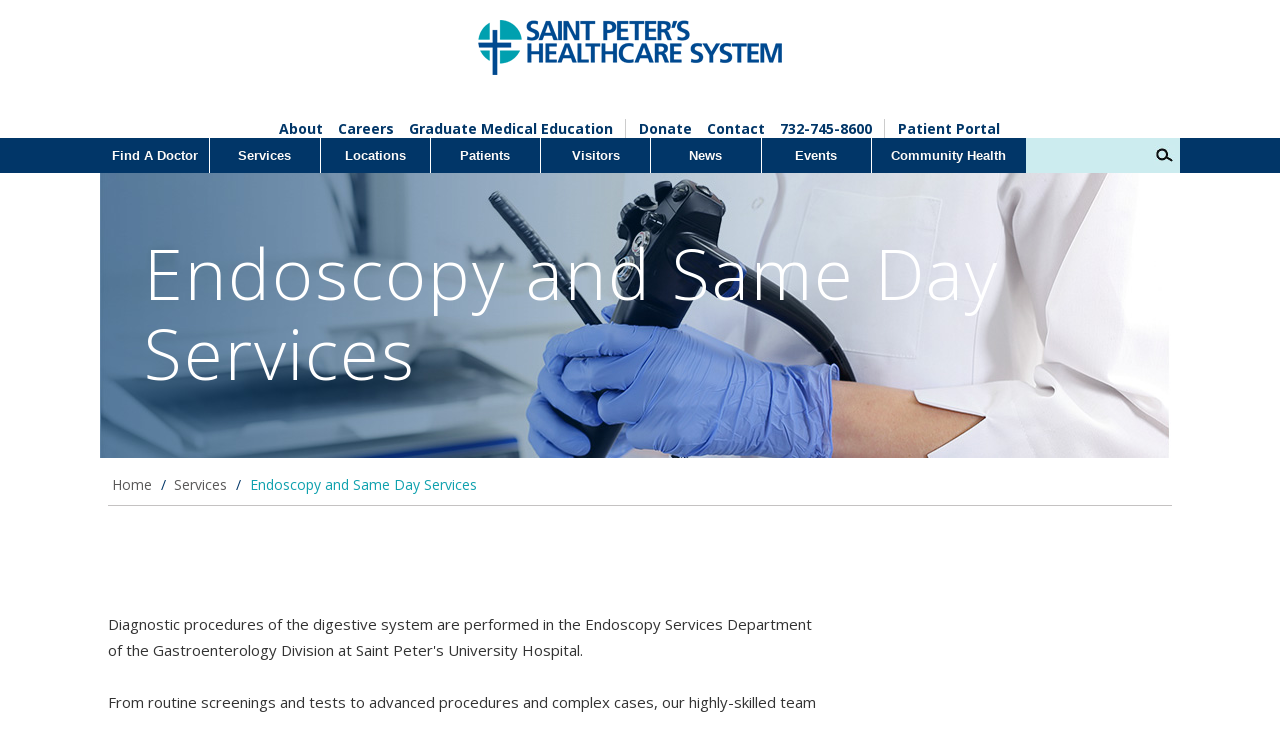

--- FILE ---
content_type: text/html; charset=utf-8
request_url: https://www.saintpetershcs.com/services/endoscopy-and-same-day-services
body_size: 7214
content:



<!DOCTYPE html>
<html lang="en" xmlns="http://www.w3.org/1999/xhtml">
<head>
    
    <meta charset="utf-8" />

    <link rel="icon" href="/content/images/favicon.ico?id=542b0a82-dd9e-47f4-aaa2-b1d6fb442eee" type="image/x-icon" rel="shortcut icon" />

    <meta content="Saint Peter&#x27;s University Hospital, a New Jersey Hospital, provides a range of award winning healthcare and medical services. Visit online for more info." name="description" />
    <meta content="services, medical services, health services," name="keywords" />
    <title>  Endoscopy &amp; Same Day Services</title>
    

    <script nonce="vsieZxBsWI1LcxmgK9q2w6zg"></script>
    
    
    <!-- Google Tag Manager -->
    <script>
        (function (w, d, s, l, i) {
            w[l] = w[l] || []; w[l].push({
                'gtm.start':
                    new Date().getTime(), event: 'gtm.js'
            }); var f = d.getElementsByTagName(s)[0],
                j = d.createElement(s), dl = l != 'dataLayer' ? '&l=' + l : ''; j.async = true; j.src =
                    'https://www.googletagmanager.com/gtm.js?id=' + i + dl; f.parentNode.insertBefore(j, f);
        })(window, document, 'script', 'dataLayer', 'GTM-P9BTM56');</script>
    <!-- End Google Tag Manager -->

    <meta http-equiv="Content-Language" content="en">
    <meta http-equiv="X-UA-Compatible" content="IE=Edge,chrome=1">
    <meta charset="utf-8">
    <meta name="viewport" content="width=device-width, initial-scale=1.0">
    <script src="https://ajax.googleapis.com/ajax/libs/jquery/2.2.0/jquery.min.js"></script>
<script src="/Content/Scripts/Custom/jquery.bxslider.min.js" type="text/javascript"></script>
<script src="/Content/Scripts/Custom/jquery.fitvids.js" type="text/javascript"></script>
<script src="/Content/Scripts/Custom/jquery.coda-slider-3.0.min.js" type="text/javascript"></script>
<script src="/Content/Scripts/Custom/jcarousellite.min.js" type="text/javascript"></script>
<script src="/Content/Scripts/Custom/matchheight.min.js" type="text/javascript"></script>
<script src="/Content/Scripts/Custom/jquery.unobtrusive-ajax-withredirect.js" type="text/javascript"></script>

<script src="https://maxcdn.bootstrapcdn.com/bootstrap/3.3.6/js/bootstrap.min.js" integrity="sha384-0mSbJDEHialfmuBBQP6A4Qrprq5OVfW37PRR3j5ELqxss1yVqOtnepnHVP9aJ7xS" crossorigin="anonymous" async></script>
<script type="text/javascript" src="//cdn.jsdelivr.net/npm/slick-carousel@1.8.1/slick/slick.min.js"></script>



<script type="text/javascript" src="//translate.google.com/translate_a/element.js?cb=googleTranslateElementInit"></script>
<script type="text/javascript">
    function googleTranslateElementInit() {
        new google.translate.TranslateElement({ pageLanguage: 'en' }, 'google_translate_element');
    }
</script>
<script type='text/javascript' src='https://platform-api.sharethis.com/js/sharethis.js#property=64663e65a4982d0019d17669&product=sop' async='async'></script>
<!-- Start of HubSpot Embed Code -->
<script type="text/javascript" id="hs-script-loader" async defer src="//js.hs-scripts.com/5626975.js"></script>
<!-- End of HubSpot Embed Code -->

    <script src="/Content/Scripts/Custom/swiper.min.js" type="text/javascript"></script>
    <link href="/Content/Styles/Legacy/Testimonials.css" rel="stylesheet" />
<link href='https://fonts.googleapis.com/css?family=Open+Sans:400,300,600,700' rel='stylesheet' type='text/css'>
<link href="https://fonts.googleapis.com/css?family=Archivo+Narrow:700&display=swap" rel="stylesheet">
<link href="/Content/Styles/Legacy/styles.css" rel="stylesheet" />
<link href="/Content/Styles/Legacy/JQueryBXSliderStyles.css" rel="stylesheet" />
<link href="/Content/Styles/Legacy/JQueryBXSliderStyles.css" rel="stylesheet" />
<link href="/Content/Styles/Legacy/IE9.css" rel="stylesheet" />


<link rel="stylesheet" type="text/css" href="//cdn.jsdelivr.net/npm/slick-carousel@1.8.1/slick/slick.css" />
<link rel="stylesheet" href="https://use.fontawesome.com/releases/v5.3.1/css/all.css" integrity="sha384-mzrmE5qonljUremFsqc01SB46JvROS7bZs3IO2EmfFsd15uHvIt+Y8vEf7N7fWAU" crossorigin="anonymous">
    
    <!--MailChimp-->
    <script id="mcjs">
        ! function (c, h, i, m, p) { m = c.createElement(h), p = c.getElementsByTagName(h)[0], m.async = 1, m.src = i, p.parentNode.insertBefore(m, p) }(document, "script", "https://chimpstatic.com/mcjs-connected/js/users/79e7ab18fca7f8770820f71e0/44a8681601af6d5adae922205.js");
    </script>
    <!--End MailChimp-->
    <!--Hubspot-->
    <!--[if lte IE 8]>
    <script charset="utf-8" type="text/javascript" src="//js.hsforms.net/forms/v2-legacy.js"></script>
    <![endif]-->
    <script charset="utf-8" type="text/javascript" src="//js.hsforms.net/forms/v2.js"></script>
    <!--End Hubspot-->
    <meta name="google-site-verification" content="707IL9QoF8ASS3_TPKobmu0tPjVY4MJB4ecGkEkvD34" />
    <meta name="facebook-domain-verification" content="9g4zmi2cqhuo87whgy4p0b90tedwxw" />
    <meta name="facebook-domain-verification" content="ehc1hynhmhtu3o7zil3z17rigol6gp" />


</head>
<body>
    <div class="wrapper">
        <header class="header">
            <div class="top-nav inner-wrapper">
                <div class="tippy-top">
                    <div class="logo">
                        <a href="/"><img alt="Saint Peter's Healthcare System" src="/SaintPeters/media/SaintPeters/master/logo.png" /></a>
                        <div class="hamburger mobile"></div>
                    </div>
                    <div class="tippy-top-nav">
                       <ul class="tippy-top-ul">
	<li><a href="/about-us">About</a></li>
	<li><a href="https://careers.saintpetershcs.com/">Careers</a></li>
	<li><a href="/Graduate-Medical-Education/Graduate-Medical-Education-at-Saint-Peter-s" target="_self">Graduate Medical Education</a></li>
</ul>

<ul class="tippy-top-ul">
	<li><a href="/Donate">Donate</a></li>
	<li><a href="/contact">Contact</a></li>
	<li class="phone"><span><a href="tel:732-745-8600">732-745-8600</a></span></li>
</ul>

<ul class="tippy-top-ul">
	<li><a href="/Patient-Portal/My-Saint-Peter-s-Health-Connect" target="_self">Patient Portal</a></li>
</ul>


                    </div>
                    <div class="mobile contact-section">
                        <img alt="Call Us" src="/SaintPeters/media/SaintPeters/master/mobileicon.jpg" /> <span><a href="tel://17327458600">732-745-8600</a></span>
                    </div>
                </div>
            </div>
            <div class="search tablet">
                <input name="search" type="text" /><input class="search-btn" type="button" />
            </div>
            

    <nav>
        <ul class="nav inner-wrapper">
                <li>
                    <a href="https://www.saintpetershcs.com:443/Find-a-Doctor">
                        Find A Doctor
                    </a>
                </li>
                <li>
                    <a href="https://www.saintpetershcs.com:443/Services">
                        Services
                    </a>
                </li>
                <li>
                    <a href="https://www.saintpetershcs.com:443/Locations">
                        Locations
                    </a>
                </li>
                <li>
                    <a href="https://www.saintpetershcs.com:443/Patients">
                        Patients
                    </a>
                </li>
                <li>
                    <a href="https://www.saintpetershcs.com:443/Visitors">
                        Visitors
                    </a>
                </li>
                <li>
                    <a href="https://www.saintpetershcs.com:443/News">
                        News
                    </a>
                </li>
                <li>
                    <a href="https://www.saintpetershcs.com:443/events">
                        Events
                    </a>
                </li>
                <li>
                    <a href="https://www.saintpetershcs.com:443/community-health">
                        Community Health
                    </a>
                </li>
            <li class="search desktop"><input name="search" type="text" id="name"><input type="button" class="search-btn"></li>

                <li class="mobile">
                    <a href="https://www.saintpetershcs.com:443/about-us">
                        About
                    </a>
                </li>
                <li class="mobile">
                    <a href="https://careers.saintpetershcs.com/">
                        Careers
                    </a>
                </li>
                <li class="mobile">
                    <a href="https://www.saintpetershcs.com:443/Graduate-Medical-Education/Graduate-Medical-Education-at-Saint-Peter-s">
                        Graduate Medical Education
                    </a>
                </li>
                <li class="mobile">
                    <a href="https://www.saintpetershcs.com:443/donate">
                        Donate
                    </a>
                </li>
                <li class="mobile">
                    <a href="https://www.saintpetershcs.com:443/contact">
                        Contact
                    </a>
                </li>
                <li class="mobile">
                    <a href="https://www.saintpetershcs.com:443/Patient-Portal/My-Saint-Peter-s-Health-Connect">
                        Patient Portal
                    </a>
                </li>

        </ul>
    </nav>

        </header>
        <div class="main-body">
            
<div class="servicesnew details">
    <div class="inner-wrapper">
        

<div class="hero">
    <img alt="Endoscopy and Same Day Services Hero" src="/SaintPeters/media/SaintPeters/Services/Heroes/Endoscopy-Saint-Peter-s-Heros-Phase-3.jpg?ext=.jpg" />
    <div class="content">
        <h1>
            Endoscopy and Same Day Services
        </h1>
    </div>
</div>

        <div class="content">
            <div class='breadcrumbs'> <span class='CMSBreadCrumbsLink'><a href='/'>Home</a></span> / <span class='CMSBreadCrumbsLink'><a href='https://www.saintpetershcs.com/services'>Services</a></span> / <span class='CMSBreadCrumbsLink CMSBreadCrumbsCurrentItem'>Endoscopy and Same Day Services</span></div>
            <div class="colLeft">
                                
                

<div class="general">
  <h2></h2>
  <div class="intro">
    Diagnostic procedures of the digestive system are performed in the Endoscopy Services Department of the Gastroenterology Division at Saint Peter&#39;s University Hospital.
  </div>
  <p style="margin:0in;margin-bottom:.0001pt">From routine screenings and tests to advanced procedures and complex cases, our highly-skilled team of physicians, nurses and technicians strive to create a healing, compassionate, and high-quality caring environment.<br />
<br />
Procedures performed in our Endoscopy Services Department include gastroenterological procedures, such as colonoscopies, upper endoscopy and advanced GI procedures on adult and pediatric patients. We also offer pulmonary services for bronchial and lung screenings, as well as advanced bronchial procedures and renal procedures, such as kidney stone screening.<br />
&nbsp;<br />
Our department is located on the second floor of Saint Peter&rsquo;s University Hospital. We operate from 6:00 am until 5:30 pm Monday through Friday. We offer on call emergent coverage 7 days a week and holidays.<br />
&nbsp;</p>

  
</div>
            </div>
            <div class="colRight">
                <div class="side-nav">
                    
                </div>
            </div>
            <div class="clearfix"></div>            
        </div>
    </div>
</div>

            <section class="aqua-row">
                <div class="inner-wrapper">
                    <div class="col">
                        <h3>Subscribe to Our Newsletter</h3>
                        <span>Subscribe to the Saint Peter&#39;s Better Health newsletter and receive the latest health news, community events, recipes, and more.</span> <!--Subscribe to our free eNewsletter--> <!-- Begin MailChimp Signup Form -->
<div class="email-signup hubspot-footer"><input class="email-from-widget" placeholder="Enter your email address" type="email" value="" /> <input class="button subscribeBtn" id="mc-embedded-subscribe" name="subscribe" type="button" value="SIGN UP" /> <input class="list_id" style="display: none;" type="text" value="3bf05eb187" />
<div class="clear">&nbsp;</div>
<!-- Code for HubSpot -->

<div class="newslettercta text-callout" style="display:none"><!--[if lte IE 8]>
<script charset="utf-8" type="text/javascript" src="//js.hsforms.net/forms/v2-legacy.js"></script>
<![endif]--><script charset="utf-8" type="text/javascript" src="//js.hsforms.net/forms/v2.js"></script><script type="text/javascript">
  hbspt.forms.create({
	portalId: "5626975",
	formId: "87d3b6ec-3886-4b48-ad4a-60632491e406"
});
</script></div>
</div>
<!-- End of Subscribe code -->
                    </div>
                    <div class="col">
                        <h3>Support Saint Peter&rsquo;s</h3>
                        <span>Your gift of any size directly impacts the patients who are cared for at Saint Peter&#39;s.</span> <a href="/Donate">Donate Today</a><a href="/Donate/Saint-Peter-s-Foundation">Learn More</a>
                    </div>
                </div>
            </section>
        </div>
        <footer class="footer">
            <div class="footer-top">
                <div class="inner-wrapper">
                    <div class="col address">
                        <div class="footer-logo">
                            <a href="/"><img alt="Saint Peter's Healthcare" src="/SaintPeters/media/SaintPeters/master/footLogo.png" /></a>
                        </div>
                        <div class="address">
                            <br />
                            254 Easton Avenue<br />
New Brunswick, NJ 08901<br />
<a href="tel:732-745-8600">732-745-8600</a>
                        </div>
                    </div>
                    <div class="footer-top-links">
                        <div class="col">                           
                            <div class="nav-header"><a href="/Find-a-Doctor">Find Doctor</a></div>

                        </div>
                        <div class="col">
                            <div class="nav-header"><a href="/Locations">Our Locations</a></div>

                        </div>
                        <div class="col">
                            <div class="nav-header"><a href="/Services">Services</a></div>

                        </div>
                        <div class="col">
                            <div class="nav-header"><a href="/Patients">Patients</a></div>

                        </div>
                        <div class="col">
                            <div class="nav-header"><a href="/Landing-Pages/employee-portal">EMPLOYEES</a></div>

                        </div>
                        <div class="row">
                            Saint Peter&#39;s University Hospital is sponsored by the Roman Catholic Diocese of Metuchen. Saint Peter&#39;s is a state-designated children&#39;s hospital and a regional perinatal center, and is a major clinical affiliate of Rutgers Biomedical and Health Sciences and an affiliate of The Children&#39;s Hospital of Philadelphia.
                        </div>
                    </div>
                </div>
            </div>
            <div class="footer-bottom">
                <div class="inner-wrapper">
                    <div class="links">
                        <ul>
	<li><a href="/">Home</a></li>
	<li><a href="/about-us">About Us</a></li>
	<li><a href="/News/Articles/2016">News</a></li>
	<li><a href="/events">Events</a></li>
	<li><a href="https://careers.saintpetershcs.com/">Jobs</a></li>
	<li><a href="/Landing-Pages/Price-Transparency">Price Transparency</a></li>
</ul>

                    </div>
                    <div class="social">
                        <ul>
	<li>CONNECT</li>
	<li><a href="https://www.facebook.com/SaintPetersUniversityHospital" target="_blank"><img alt="Facebook" src="/SaintPeters/media/SaintPeters/master/fbicon.jpg" /></a></li>
	<li><a href="https://www.linkedin.com/company/saint-peter-s-healthcare-system" target="_blank"><img alt="LinkedIn" src="/SaintPeters/media/SaintPeters/master/inicon.jpg" /></a></li>
	<li><a href="https://twitter.com/sphcs_news" target="_blank"><img alt="X" src="/SaintPeters/media/SaintPeters/master/x-logo.png" /></a></li>
	<li><a href="https://www.youtube.com/user/SPHealthcareSystem" target="_blank"><img alt="YouTube" src="/SaintPeters/media/SaintPeters/master/yticon.jpg" /></a></li>
	<li><a href="https://www.instagram.com/sphcs" target="_blank"><img alt="Instagram" src="/SaintPeters/media/SaintPeters/master/instagram-logo.png" /></a></li>
</ul>

<div id="google_translate_element">&nbsp;</div>

                    </div>
                    <div class="copy">
                        &copy;2023 Saint Peter&#39;s Healthcare System<br />
Stock Photos. Posed by model(s).
                    </div>
                    <div class="privacy">
                        <a href="/privacy-policy">Privacy Policy &amp; Disclaimers</a>
<style type="text/css">.colright .specialties a {
    display: block;
}
.physician .col .specialties a {
    display: block;
    margin-bottom: 2px;
}
</style>

                    </div>
                </div>
            </div>
        </footer>
    </div>

    


    <script type="text/javascript">

        if ($('.PagedList-pageCountAndLocation').length > 0) {
            var pageCountAndLocation = $('.PagedList-pageCountAndLocation')[0].outerHTML;
            $('.PagedList-pageCountAndLocation').remove();
            $('.pagination').append(pageCountAndLocation)
        }
    </script>

    <script type="text/javascript">
        
         const popupDetailDate = (isAllDay, start, end) => {
             
             let html = []
             var startDate = start.getMonth() + 1 + "/" + start.getDate() + "/" + start.getFullYear();
             var endeDate = end.getMonth() + 1 + "/" + end.getDate() + "/" + end.getFullYear();
             var startTime = getTimeCustom(start);
             var endTime = getTimeCustom(end);
             if(startDate == endeDate ){
                 html.push(`${startDate} ${startTime} - ${endTime} `)
             }
             else{
                 console.log("spans multiple days")
                 html.push(`${startDate} ${startTime} - ${endDate} ${endTime} `)
             }       
             
            return html;
         }

          const getTimeCustom = (inputDate) => {
            let html = [];

                const date = inputDate.toDate();
                const adjustedDate = new Date(date);

                const month = date.getMonth(); // 0 = Jan, 10 = Nov
                const day = date.getDate();

                // Add 1 hour only on November 1st
                if (month === 10 && day === 1) {
                    adjustedDate.setHours(adjustedDate.getHours());
                }
                // Subtract 1 hour for Standard Time (Nov 2 – Mar)
                else if (month === 10 && day > 1 || month === 11) {
                    adjustedDate.setHours(adjustedDate.getHours() - 1);
                }

                const hours = adjustedDate.getHours();
                const minutes = adjustedDate.getMinutes().toString().padStart(2, '0');
                const ampm = hours >= 12 ? 'PM' : 'AM';
                const displayHour = hours % 12 || 12;

                const time = `${displayHour}:${minutes} ${ampm}`;
                html.push(time);
                return html.join('');
        };


          

            const getTimeTemplateCustom = (schedule) => {
            let html = [];

            if (!schedule.isAllDay) {
                const date = schedule.start.toDate();
                const adjustedDate = new Date(date);

                const month = date.getMonth(); // 0 = Jan, 10 = Nov
                const day = date.getDate();

                // Add 1 hour only on November 1st
                if (month === 10 && day === 1) {
                    adjustedDate.setHours(adjustedDate.getHours());
                }
                // Subtract 1 hour for Standard Time (Nov 2 – Mar)
                else if (month === 10 && day > 1 || month === 11) {
                    adjustedDate.setHours(adjustedDate.getHours() - 1);
                }

                const hours = adjustedDate.getHours();
                const minutes = adjustedDate.getMinutes().toString().padStart(2, '0');
                const ampm = hours >= 12 ? 'PM' : 'AM';
                const displayHour = hours % 12 || 12;

                const time = `${displayHour}:${minutes} ${ampm}`;
                html.push(time);
            }

            html.push(' ' + schedule.title);
            return html.join('');
        };

        document.addEventListener('calendar-init', function (e) {
            var calendar = e.detail.calendar;
            
            calendar.setOptions({
                // timeZone: 'America/New_York',
                template: {
                    time: getTimeTemplateCustom,                    
                    popupDetailDate: popupDetailDate,
                }
            }),            
            calendar.setTheme({                
                month: {
                    today: {
                        color: '#ccecef',
                    },
                    gridCell: {
                        headerHeight: 200,
                        footerHeight: 200,
                    },
                    moreView: {
                        border: '1px solid grey',
                        boxShadow: '0 2px 6px 0 grey',
                        backgroundColor: 'white',
                        width: 320,
                        height: 200,
                    },
                    moreViewTitle: {
                        backgroundColor: 'black',
                    },
                },
            })              
        });
    </script>
    <script src="/Content/Scripts/Custom/accordionHandler.js" type="text/javascript"></script>
    <script src="/Content/Scripts/Custom/site.js" type="text/javascript"></script>
    <script>
        document.getElementById('name').addEventListener('keypress', function (event) {
            if (event.keyCode == 13) {
                event.preventDefault();
            }
        });
    </script>

    <script type="application/javascript" src="/Utility/WidgetScript?guid=f10c7cc3-e43b-4a34-b871-dd6c14c8224f"></script>   
    
</body>
</html>


--- FILE ---
content_type: text/javascript
request_url: https://www.saintpetershcs.com/Content/Scripts/Custom/accordionHandler.js
body_size: 762
content:
(function () {

    this.showStyles = "height: auto; overflow: auto; display: block;";
    this.hideStyles = "height: 0px; overflow: hidden; display: none";
    this.paneHeaderClass = ".PaneHeader";
    this.selectedPaneHeaderClass = ".SelectedPaneHeader";
    this.paneContentClass = ".PaneContent"
    this.contentContainer1Class = ".content-container-1";

    this.Hide = function (clickedItem) {

        //Get the Selected header pane
        var $clickedheader = $(clickedItem);
        var $selectedPaneHeaders = $($clickedheader.parent().find(selectedPaneHeaderClass))
        if ($selectedPaneHeaders) {
            //get it's content container and pane content. and just hide those'
            $selectedPaneHeaders.each(function (index, selectedPaneHeader) {
                var $selectedPaneHeader = $(selectedPaneHeader);
                var $contentContainer1;
                var $paneContent;

                $selectedPaneHeader.addClass('PaneHeader').removeClass('SelectedPaneHeader');

                $contentContainer1 = $($selectedPaneHeader.next());

                if ($contentContainer1) {

                    $paneContent = $($contentContainer1.find(paneContentClass)[0]);
                }
                if ($contentContainer1 && $paneContent) {
                    $contentContainer1.attr('style', hideStyles);
                    $paneContent.attr('style', hideStyles);
                }
            })

        }



    }

    this.Show = function (clickedItem) {
        if ($(clickedItem).hasClass(selectedPaneHeaderClass.replace(".", ""))) {
            Hide(clickedItem);
        } else {
            Hide(clickedItem);

            var $paneHeader = $(clickedItem);
            var $contentContainer1;
            var $paneContent;

            $paneHeader.addClass(selectedPaneHeaderClass.replace(".", "")).removeClass(paneHeaderClass.replace(".", ""));

            $contentContainer1 = $($paneHeader.next());

            if ($contentContainer1) {

                $paneContent = $($contentContainer1.find(paneContentClass)[0]);
            }
            if ($contentContainer1 && $paneContent) {
                $contentContainer1.attr('style', this.showStyles);
                $paneContent.attr('style', this.showStyles);
            }
        }
    }

    $(paneHeaderClass).click(function (e) {
        Show(e.target);
    })

    $(selectedPaneHeaderClass).click(function (e) {
        Hide(e.target);
    })


})();


//$(document).ready(function () {
//    InitAccordion.Init()
//})